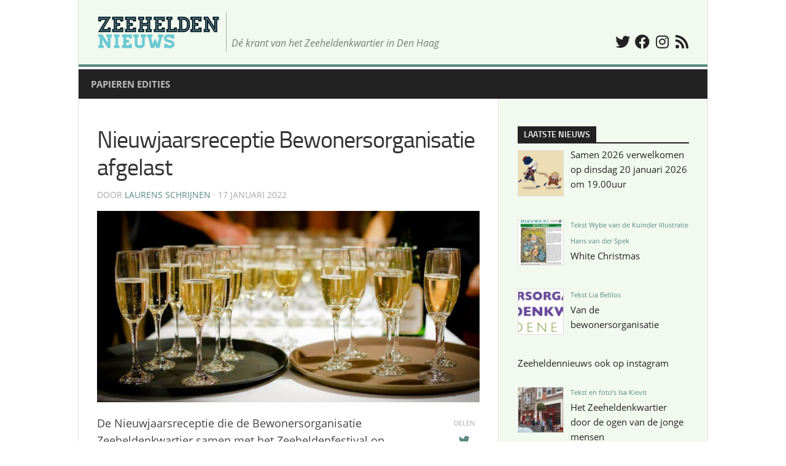

--- FILE ---
content_type: text/html; charset=UTF-8
request_url: https://www.zeeheldennieuws.nl/2022/01/nieuwjaarsreceptie-bewonersorganisatie-afgelast/
body_size: 11472
content:
<!DOCTYPE html> 
<html class="no-js" lang="nl-NL" prefix="og: http://ogp.me/ns# fb: http://ogp.me/ns/fb#">

<head><style>img.lazy{min-height:1px}</style><link rel="preload" href="https://www.zeeheldennieuws.nl/wp-content/plugins/w3-total-cache/pub/js/lazyload.min.js" as="script">
	<meta charset="UTF-8">
	<meta name="viewport" content="width=device-width, initial-scale=1.0">
	<link rel="profile" href="https://gmpg.org/xfn/11">
		<link rel="pingback" href="https://www.zeeheldennieuws.nl/xmlrpc.php">
		
	<title>Nieuwjaarsreceptie Bewonersorganisatie afgelast &#8211; Zeeheldennieuws</title>
<meta name='robots' content='max-image-preview:large' />
<script>document.documentElement.className = document.documentElement.className.replace("no-js","js");</script>
<link rel='dns-prefetch' href='//www.googletagmanager.com' />
<link rel="alternate" type="application/rss+xml" title="Zeeheldennieuws &raquo; feed" href="https://www.zeeheldennieuws.nl/feed/" />
<link rel="alternate" type="application/rss+xml" title="Zeeheldennieuws &raquo; reactiesfeed" href="https://www.zeeheldennieuws.nl/comments/feed/" />
<link rel="alternate" type="application/rss+xml" title="Zeeheldennieuws &raquo; Nieuwjaarsreceptie Bewonersorganisatie afgelast reactiesfeed" href="https://www.zeeheldennieuws.nl/2022/01/nieuwjaarsreceptie-bewonersorganisatie-afgelast/feed/" />
<script type="text/javascript">
/* <![CDATA[ */
window._wpemojiSettings = {"baseUrl":"https:\/\/s.w.org\/images\/core\/emoji\/14.0.0\/72x72\/","ext":".png","svgUrl":"https:\/\/s.w.org\/images\/core\/emoji\/14.0.0\/svg\/","svgExt":".svg","source":{"concatemoji":"https:\/\/www.zeeheldennieuws.nl\/wp-includes\/js\/wp-emoji-release.min.js?ver=6.4.7"}};
/*! This file is auto-generated */
!function(i,n){var o,s,e;function c(e){try{var t={supportTests:e,timestamp:(new Date).valueOf()};sessionStorage.setItem(o,JSON.stringify(t))}catch(e){}}function p(e,t,n){e.clearRect(0,0,e.canvas.width,e.canvas.height),e.fillText(t,0,0);var t=new Uint32Array(e.getImageData(0,0,e.canvas.width,e.canvas.height).data),r=(e.clearRect(0,0,e.canvas.width,e.canvas.height),e.fillText(n,0,0),new Uint32Array(e.getImageData(0,0,e.canvas.width,e.canvas.height).data));return t.every(function(e,t){return e===r[t]})}function u(e,t,n){switch(t){case"flag":return n(e,"\ud83c\udff3\ufe0f\u200d\u26a7\ufe0f","\ud83c\udff3\ufe0f\u200b\u26a7\ufe0f")?!1:!n(e,"\ud83c\uddfa\ud83c\uddf3","\ud83c\uddfa\u200b\ud83c\uddf3")&&!n(e,"\ud83c\udff4\udb40\udc67\udb40\udc62\udb40\udc65\udb40\udc6e\udb40\udc67\udb40\udc7f","\ud83c\udff4\u200b\udb40\udc67\u200b\udb40\udc62\u200b\udb40\udc65\u200b\udb40\udc6e\u200b\udb40\udc67\u200b\udb40\udc7f");case"emoji":return!n(e,"\ud83e\udef1\ud83c\udffb\u200d\ud83e\udef2\ud83c\udfff","\ud83e\udef1\ud83c\udffb\u200b\ud83e\udef2\ud83c\udfff")}return!1}function f(e,t,n){var r="undefined"!=typeof WorkerGlobalScope&&self instanceof WorkerGlobalScope?new OffscreenCanvas(300,150):i.createElement("canvas"),a=r.getContext("2d",{willReadFrequently:!0}),o=(a.textBaseline="top",a.font="600 32px Arial",{});return e.forEach(function(e){o[e]=t(a,e,n)}),o}function t(e){var t=i.createElement("script");t.src=e,t.defer=!0,i.head.appendChild(t)}"undefined"!=typeof Promise&&(o="wpEmojiSettingsSupports",s=["flag","emoji"],n.supports={everything:!0,everythingExceptFlag:!0},e=new Promise(function(e){i.addEventListener("DOMContentLoaded",e,{once:!0})}),new Promise(function(t){var n=function(){try{var e=JSON.parse(sessionStorage.getItem(o));if("object"==typeof e&&"number"==typeof e.timestamp&&(new Date).valueOf()<e.timestamp+604800&&"object"==typeof e.supportTests)return e.supportTests}catch(e){}return null}();if(!n){if("undefined"!=typeof Worker&&"undefined"!=typeof OffscreenCanvas&&"undefined"!=typeof URL&&URL.createObjectURL&&"undefined"!=typeof Blob)try{var e="postMessage("+f.toString()+"("+[JSON.stringify(s),u.toString(),p.toString()].join(",")+"));",r=new Blob([e],{type:"text/javascript"}),a=new Worker(URL.createObjectURL(r),{name:"wpTestEmojiSupports"});return void(a.onmessage=function(e){c(n=e.data),a.terminate(),t(n)})}catch(e){}c(n=f(s,u,p))}t(n)}).then(function(e){for(var t in e)n.supports[t]=e[t],n.supports.everything=n.supports.everything&&n.supports[t],"flag"!==t&&(n.supports.everythingExceptFlag=n.supports.everythingExceptFlag&&n.supports[t]);n.supports.everythingExceptFlag=n.supports.everythingExceptFlag&&!n.supports.flag,n.DOMReady=!1,n.readyCallback=function(){n.DOMReady=!0}}).then(function(){return e}).then(function(){var e;n.supports.everything||(n.readyCallback(),(e=n.source||{}).concatemoji?t(e.concatemoji):e.wpemoji&&e.twemoji&&(t(e.twemoji),t(e.wpemoji)))}))}((window,document),window._wpemojiSettings);
/* ]]> */
</script>
<style id='wp-emoji-styles-inline-css' type='text/css'>

	img.wp-smiley, img.emoji {
		display: inline !important;
		border: none !important;
		box-shadow: none !important;
		height: 1em !important;
		width: 1em !important;
		margin: 0 0.07em !important;
		vertical-align: -0.1em !important;
		background: none !important;
		padding: 0 !important;
	}
</style>
<link rel='stylesheet' id='wp-block-library-css' href='https://www.zeeheldennieuws.nl/wp-includes/css/dist/block-library/style.min.css?ver=6.4.7' type='text/css' media='all' />
<style id='classic-theme-styles-inline-css' type='text/css'>
/*! This file is auto-generated */
.wp-block-button__link{color:#fff;background-color:#32373c;border-radius:9999px;box-shadow:none;text-decoration:none;padding:calc(.667em + 2px) calc(1.333em + 2px);font-size:1.125em}.wp-block-file__button{background:#32373c;color:#fff;text-decoration:none}
</style>
<style id='global-styles-inline-css' type='text/css'>
body{--wp--preset--color--black: #000000;--wp--preset--color--cyan-bluish-gray: #abb8c3;--wp--preset--color--white: #ffffff;--wp--preset--color--pale-pink: #f78da7;--wp--preset--color--vivid-red: #cf2e2e;--wp--preset--color--luminous-vivid-orange: #ff6900;--wp--preset--color--luminous-vivid-amber: #fcb900;--wp--preset--color--light-green-cyan: #7bdcb5;--wp--preset--color--vivid-green-cyan: #00d084;--wp--preset--color--pale-cyan-blue: #8ed1fc;--wp--preset--color--vivid-cyan-blue: #0693e3;--wp--preset--color--vivid-purple: #9b51e0;--wp--preset--gradient--vivid-cyan-blue-to-vivid-purple: linear-gradient(135deg,rgba(6,147,227,1) 0%,rgb(155,81,224) 100%);--wp--preset--gradient--light-green-cyan-to-vivid-green-cyan: linear-gradient(135deg,rgb(122,220,180) 0%,rgb(0,208,130) 100%);--wp--preset--gradient--luminous-vivid-amber-to-luminous-vivid-orange: linear-gradient(135deg,rgba(252,185,0,1) 0%,rgba(255,105,0,1) 100%);--wp--preset--gradient--luminous-vivid-orange-to-vivid-red: linear-gradient(135deg,rgba(255,105,0,1) 0%,rgb(207,46,46) 100%);--wp--preset--gradient--very-light-gray-to-cyan-bluish-gray: linear-gradient(135deg,rgb(238,238,238) 0%,rgb(169,184,195) 100%);--wp--preset--gradient--cool-to-warm-spectrum: linear-gradient(135deg,rgb(74,234,220) 0%,rgb(151,120,209) 20%,rgb(207,42,186) 40%,rgb(238,44,130) 60%,rgb(251,105,98) 80%,rgb(254,248,76) 100%);--wp--preset--gradient--blush-light-purple: linear-gradient(135deg,rgb(255,206,236) 0%,rgb(152,150,240) 100%);--wp--preset--gradient--blush-bordeaux: linear-gradient(135deg,rgb(254,205,165) 0%,rgb(254,45,45) 50%,rgb(107,0,62) 100%);--wp--preset--gradient--luminous-dusk: linear-gradient(135deg,rgb(255,203,112) 0%,rgb(199,81,192) 50%,rgb(65,88,208) 100%);--wp--preset--gradient--pale-ocean: linear-gradient(135deg,rgb(255,245,203) 0%,rgb(182,227,212) 50%,rgb(51,167,181) 100%);--wp--preset--gradient--electric-grass: linear-gradient(135deg,rgb(202,248,128) 0%,rgb(113,206,126) 100%);--wp--preset--gradient--midnight: linear-gradient(135deg,rgb(2,3,129) 0%,rgb(40,116,252) 100%);--wp--preset--font-size--small: 13px;--wp--preset--font-size--medium: 20px;--wp--preset--font-size--large: 36px;--wp--preset--font-size--x-large: 42px;--wp--preset--spacing--20: 0.44rem;--wp--preset--spacing--30: 0.67rem;--wp--preset--spacing--40: 1rem;--wp--preset--spacing--50: 1.5rem;--wp--preset--spacing--60: 2.25rem;--wp--preset--spacing--70: 3.38rem;--wp--preset--spacing--80: 5.06rem;--wp--preset--shadow--natural: 6px 6px 9px rgba(0, 0, 0, 0.2);--wp--preset--shadow--deep: 12px 12px 50px rgba(0, 0, 0, 0.4);--wp--preset--shadow--sharp: 6px 6px 0px rgba(0, 0, 0, 0.2);--wp--preset--shadow--outlined: 6px 6px 0px -3px rgba(255, 255, 255, 1), 6px 6px rgba(0, 0, 0, 1);--wp--preset--shadow--crisp: 6px 6px 0px rgba(0, 0, 0, 1);}:where(.is-layout-flex){gap: 0.5em;}:where(.is-layout-grid){gap: 0.5em;}body .is-layout-flow > .alignleft{float: left;margin-inline-start: 0;margin-inline-end: 2em;}body .is-layout-flow > .alignright{float: right;margin-inline-start: 2em;margin-inline-end: 0;}body .is-layout-flow > .aligncenter{margin-left: auto !important;margin-right: auto !important;}body .is-layout-constrained > .alignleft{float: left;margin-inline-start: 0;margin-inline-end: 2em;}body .is-layout-constrained > .alignright{float: right;margin-inline-start: 2em;margin-inline-end: 0;}body .is-layout-constrained > .aligncenter{margin-left: auto !important;margin-right: auto !important;}body .is-layout-constrained > :where(:not(.alignleft):not(.alignright):not(.alignfull)){max-width: var(--wp--style--global--content-size);margin-left: auto !important;margin-right: auto !important;}body .is-layout-constrained > .alignwide{max-width: var(--wp--style--global--wide-size);}body .is-layout-flex{display: flex;}body .is-layout-flex{flex-wrap: wrap;align-items: center;}body .is-layout-flex > *{margin: 0;}body .is-layout-grid{display: grid;}body .is-layout-grid > *{margin: 0;}:where(.wp-block-columns.is-layout-flex){gap: 2em;}:where(.wp-block-columns.is-layout-grid){gap: 2em;}:where(.wp-block-post-template.is-layout-flex){gap: 1.25em;}:where(.wp-block-post-template.is-layout-grid){gap: 1.25em;}.has-black-color{color: var(--wp--preset--color--black) !important;}.has-cyan-bluish-gray-color{color: var(--wp--preset--color--cyan-bluish-gray) !important;}.has-white-color{color: var(--wp--preset--color--white) !important;}.has-pale-pink-color{color: var(--wp--preset--color--pale-pink) !important;}.has-vivid-red-color{color: var(--wp--preset--color--vivid-red) !important;}.has-luminous-vivid-orange-color{color: var(--wp--preset--color--luminous-vivid-orange) !important;}.has-luminous-vivid-amber-color{color: var(--wp--preset--color--luminous-vivid-amber) !important;}.has-light-green-cyan-color{color: var(--wp--preset--color--light-green-cyan) !important;}.has-vivid-green-cyan-color{color: var(--wp--preset--color--vivid-green-cyan) !important;}.has-pale-cyan-blue-color{color: var(--wp--preset--color--pale-cyan-blue) !important;}.has-vivid-cyan-blue-color{color: var(--wp--preset--color--vivid-cyan-blue) !important;}.has-vivid-purple-color{color: var(--wp--preset--color--vivid-purple) !important;}.has-black-background-color{background-color: var(--wp--preset--color--black) !important;}.has-cyan-bluish-gray-background-color{background-color: var(--wp--preset--color--cyan-bluish-gray) !important;}.has-white-background-color{background-color: var(--wp--preset--color--white) !important;}.has-pale-pink-background-color{background-color: var(--wp--preset--color--pale-pink) !important;}.has-vivid-red-background-color{background-color: var(--wp--preset--color--vivid-red) !important;}.has-luminous-vivid-orange-background-color{background-color: var(--wp--preset--color--luminous-vivid-orange) !important;}.has-luminous-vivid-amber-background-color{background-color: var(--wp--preset--color--luminous-vivid-amber) !important;}.has-light-green-cyan-background-color{background-color: var(--wp--preset--color--light-green-cyan) !important;}.has-vivid-green-cyan-background-color{background-color: var(--wp--preset--color--vivid-green-cyan) !important;}.has-pale-cyan-blue-background-color{background-color: var(--wp--preset--color--pale-cyan-blue) !important;}.has-vivid-cyan-blue-background-color{background-color: var(--wp--preset--color--vivid-cyan-blue) !important;}.has-vivid-purple-background-color{background-color: var(--wp--preset--color--vivid-purple) !important;}.has-black-border-color{border-color: var(--wp--preset--color--black) !important;}.has-cyan-bluish-gray-border-color{border-color: var(--wp--preset--color--cyan-bluish-gray) !important;}.has-white-border-color{border-color: var(--wp--preset--color--white) !important;}.has-pale-pink-border-color{border-color: var(--wp--preset--color--pale-pink) !important;}.has-vivid-red-border-color{border-color: var(--wp--preset--color--vivid-red) !important;}.has-luminous-vivid-orange-border-color{border-color: var(--wp--preset--color--luminous-vivid-orange) !important;}.has-luminous-vivid-amber-border-color{border-color: var(--wp--preset--color--luminous-vivid-amber) !important;}.has-light-green-cyan-border-color{border-color: var(--wp--preset--color--light-green-cyan) !important;}.has-vivid-green-cyan-border-color{border-color: var(--wp--preset--color--vivid-green-cyan) !important;}.has-pale-cyan-blue-border-color{border-color: var(--wp--preset--color--pale-cyan-blue) !important;}.has-vivid-cyan-blue-border-color{border-color: var(--wp--preset--color--vivid-cyan-blue) !important;}.has-vivid-purple-border-color{border-color: var(--wp--preset--color--vivid-purple) !important;}.has-vivid-cyan-blue-to-vivid-purple-gradient-background{background: var(--wp--preset--gradient--vivid-cyan-blue-to-vivid-purple) !important;}.has-light-green-cyan-to-vivid-green-cyan-gradient-background{background: var(--wp--preset--gradient--light-green-cyan-to-vivid-green-cyan) !important;}.has-luminous-vivid-amber-to-luminous-vivid-orange-gradient-background{background: var(--wp--preset--gradient--luminous-vivid-amber-to-luminous-vivid-orange) !important;}.has-luminous-vivid-orange-to-vivid-red-gradient-background{background: var(--wp--preset--gradient--luminous-vivid-orange-to-vivid-red) !important;}.has-very-light-gray-to-cyan-bluish-gray-gradient-background{background: var(--wp--preset--gradient--very-light-gray-to-cyan-bluish-gray) !important;}.has-cool-to-warm-spectrum-gradient-background{background: var(--wp--preset--gradient--cool-to-warm-spectrum) !important;}.has-blush-light-purple-gradient-background{background: var(--wp--preset--gradient--blush-light-purple) !important;}.has-blush-bordeaux-gradient-background{background: var(--wp--preset--gradient--blush-bordeaux) !important;}.has-luminous-dusk-gradient-background{background: var(--wp--preset--gradient--luminous-dusk) !important;}.has-pale-ocean-gradient-background{background: var(--wp--preset--gradient--pale-ocean) !important;}.has-electric-grass-gradient-background{background: var(--wp--preset--gradient--electric-grass) !important;}.has-midnight-gradient-background{background: var(--wp--preset--gradient--midnight) !important;}.has-small-font-size{font-size: var(--wp--preset--font-size--small) !important;}.has-medium-font-size{font-size: var(--wp--preset--font-size--medium) !important;}.has-large-font-size{font-size: var(--wp--preset--font-size--large) !important;}.has-x-large-font-size{font-size: var(--wp--preset--font-size--x-large) !important;}
.wp-block-navigation a:where(:not(.wp-element-button)){color: inherit;}
:where(.wp-block-post-template.is-layout-flex){gap: 1.25em;}:where(.wp-block-post-template.is-layout-grid){gap: 1.25em;}
:where(.wp-block-columns.is-layout-flex){gap: 2em;}:where(.wp-block-columns.is-layout-grid){gap: 2em;}
.wp-block-pullquote{font-size: 1.5em;line-height: 1.6;}
</style>
<link rel='stylesheet' id='email-subscribers-css' href='https://www.zeeheldennieuws.nl/wp-content/plugins/email-subscribers/lite/public/css/email-subscribers-public.css?ver=5.5.3' type='text/css' media='all' />
<link rel='stylesheet' id='kontrast-font-awesome-css' href='https://www.zeeheldennieuws.nl/wp-content/themes/kontrast/fonts/all.min.css?ver=6.4.7' type='text/css' media='all' />
<link rel='stylesheet' id='recent-posts-widget-with-thumbnails-public-style-css' href='https://www.zeeheldennieuws.nl/wp-content/plugins/recent-posts-widget-with-thumbnails/public.css?ver=7.1.1' type='text/css' media='all' />
<link rel='stylesheet' id='parent-style-css' href='https://www.zeeheldennieuws.nl/wp-content/themes/kontrast/style.css?ver=6.4.7' type='text/css' media='all' />
<link rel='stylesheet' id='child-style-css' href='https://www.zeeheldennieuws.nl/wp-content/themes/kontrast-child/style.css?ver=0.8.4' type='text/css' media='all' />
<link rel='stylesheet' id='child-responsive-style-css' href='https://www.zeeheldennieuws.nl/wp-content/themes/kontrast-child/responsive.css?ver=0.8.4' type='text/css' media='all' />
<script type="text/javascript" src="https://www.zeeheldennieuws.nl/wp-includes/js/jquery/jquery.min.js?ver=3.7.1" id="jquery-core-js"></script>
<script type="text/javascript" src="https://www.zeeheldennieuws.nl/wp-includes/js/jquery/jquery-migrate.min.js?ver=3.4.1" id="jquery-migrate-js"></script>
<script type="text/javascript" src="https://www.zeeheldennieuws.nl/wp-content/themes/kontrast/js/jquery.flexslider.min.js?ver=6.4.7" id="kontrast-flexslider-js"></script>

<!-- Google tag (gtag.js) snippet toegevoegd door Site Kit -->
<!-- Google Analytics snippet toegevoegd door Site Kit -->
<script type="text/javascript" src="https://www.googletagmanager.com/gtag/js?id=GT-WVR459Z" id="google_gtagjs-js" async></script>
<script type="text/javascript" id="google_gtagjs-js-after">
/* <![CDATA[ */
window.dataLayer = window.dataLayer || [];function gtag(){dataLayer.push(arguments);}
gtag("set","linker",{"domains":["www.zeeheldennieuws.nl"]});
gtag("js", new Date());
gtag("set", "developer_id.dZTNiMT", true);
gtag("config", "GT-WVR459Z");
/* ]]> */
</script>
<link rel="https://api.w.org/" href="https://www.zeeheldennieuws.nl/wp-json/" /><link rel="alternate" type="application/json" href="https://www.zeeheldennieuws.nl/wp-json/wp/v2/posts/281644" /><link rel="EditURI" type="application/rsd+xml" title="RSD" href="https://www.zeeheldennieuws.nl/xmlrpc.php?rsd" />
<meta name="generator" content="WordPress 6.4.7" />
<link rel="canonical" href="https://www.zeeheldennieuws.nl/2022/01/nieuwjaarsreceptie-bewonersorganisatie-afgelast/" />
<link rel='shortlink' href='https://www.zeeheldennieuws.nl/?p=281644' />
<link rel="alternate" type="application/json+oembed" href="https://www.zeeheldennieuws.nl/wp-json/oembed/1.0/embed?url=https%3A%2F%2Fwww.zeeheldennieuws.nl%2F2022%2F01%2Fnieuwjaarsreceptie-bewonersorganisatie-afgelast%2F" />
<link rel="alternate" type="text/xml+oembed" href="https://www.zeeheldennieuws.nl/wp-json/oembed/1.0/embed?url=https%3A%2F%2Fwww.zeeheldennieuws.nl%2F2022%2F01%2Fnieuwjaarsreceptie-bewonersorganisatie-afgelast%2F&#038;format=xml" />
<meta name="generator" content="Site Kit by Google 1.170.0" />      <meta name="onesignal" content="wordpress-plugin"/>
            <script>

      window.OneSignal = window.OneSignal || [];

      OneSignal.push( function() {
        OneSignal.SERVICE_WORKER_UPDATER_PATH = "OneSignalSDKUpdaterWorker.js.php";
                      OneSignal.SERVICE_WORKER_PATH = "OneSignalSDKWorker.js.php";
                      OneSignal.SERVICE_WORKER_PARAM = { scope: "/" };
        OneSignal.setDefaultNotificationUrl("https://www.zeeheldennieuws.nl");
        var oneSignal_options = {};
        window._oneSignalInitOptions = oneSignal_options;

        oneSignal_options['wordpress'] = true;
oneSignal_options['appId'] = '6cfa87a6-f71f-4528-b86a-be8361cb4bfe';
oneSignal_options['allowLocalhostAsSecureOrigin'] = true;
oneSignal_options['welcomeNotification'] = { };
oneSignal_options['welcomeNotification']['disable'] = true;
oneSignal_options['path'] = "https://www.zeeheldennieuws.nl/wp-content/plugins/onesignal-free-web-push-notifications/sdk_files/";
oneSignal_options['promptOptions'] = { };
oneSignal_options['promptOptions']['actionMessage'] = "Wilt u voortaan een melding krijgen als er een nieuw artikel is gepubliceerd?";
oneSignal_options['promptOptions']['exampleNotificationTitleDesktop'] = "Dit is een voorbeeld van een melding.";
oneSignal_options['promptOptions']['exampleNotificationMessageDesktop'] = "Meldingen zullen op uw scherm worden weergegeven.";
oneSignal_options['promptOptions']['exampleNotificationTitleMobile'] = "Dit is een voorbeeld van een melding.";
oneSignal_options['promptOptions']['exampleNotificationMessageMobile'] = "Meldingen zullen op uw scherm worden weergegeven.";
oneSignal_options['promptOptions']['acceptButtonText'] = "OK";
oneSignal_options['promptOptions']['cancelButtonText'] = "Annuleren";
oneSignal_options['promptOptions']['siteName'] = "https://www.zeeheldennieuws.nl";
oneSignal_options['promptOptions']['autoAcceptTitle'] = "Klik op toestaan";
                OneSignal.init(window._oneSignalInitOptions);
                OneSignal.showSlidedownPrompt();      });

      function documentInitOneSignal() {
        var oneSignal_elements = document.getElementsByClassName("OneSignal-prompt");

        var oneSignalLinkClickHandler = function(event) { OneSignal.push(['registerForPushNotifications']); event.preventDefault(); };        for(var i = 0; i < oneSignal_elements.length; i++)
          oneSignal_elements[i].addEventListener('click', oneSignalLinkClickHandler, false);
      }

      if (document.readyState === 'complete') {
           documentInitOneSignal();
      }
      else {
           window.addEventListener("load", function(event){
               documentInitOneSignal();
          });
      }
    </script>
<link rel="icon" href="https://www.zeeheldennieuws.nl/wp-content/uploads/2018/12/favicon_zhnws_transaparant-150x150.png" sizes="32x32" />
<link rel="icon" href="https://www.zeeheldennieuws.nl/wp-content/uploads/2018/12/favicon_zhnws_transaparant-300x300.png" sizes="192x192" />
<link rel="apple-touch-icon" href="https://www.zeeheldennieuws.nl/wp-content/uploads/2018/12/favicon_zhnws_transaparant-300x300.png" />
<meta name="msapplication-TileImage" content="https://www.zeeheldennieuws.nl/wp-content/uploads/2018/12/favicon_zhnws_transaparant-300x300.png" />
<style id="kirki-inline-styles"></style>
<!-- START - Open Graph and Twitter Card Tags 3.2.0 -->
 <!-- Facebook Open Graph -->
  <meta property="og:locale" content="nl_NL"/>
  <meta property="og:site_name" content="Zeeheldennieuws"/>
  <meta property="og:title" content="Nieuwjaarsreceptie Bewonersorganisatie afgelast"/>
  <meta property="og:url" content="https://www.zeeheldennieuws.nl/2022/01/nieuwjaarsreceptie-bewonersorganisatie-afgelast/"/>
  <meta property="og:type" content="article"/>
  <meta property="og:description" content="De Nieuwjaarsreceptie die de Bewonersorganisatie Zeeheldenkwartier samen met het Zeeheldenfestival op dinsdag 18 januari zou houden is afgelast vanwege de coronamaatregelen."/>
  <meta property="og:image" content="https://www.zeeheldennieuws.nl/wp-content/uploads/2022/01/champagne.jpg"/>
  <meta property="og:image:url" content="https://www.zeeheldennieuws.nl/wp-content/uploads/2022/01/champagne.jpg"/>
  <meta property="og:image:secure_url" content="https://www.zeeheldennieuws.nl/wp-content/uploads/2022/01/champagne.jpg"/>
  <meta property="article:published_time" content="2022-01-17T09:21:40+01:00"/>
  <meta property="article:modified_time" content="2022-01-17T14:04:18+01:00" />
  <meta property="og:updated_time" content="2022-01-17T14:04:18+01:00" />
  <meta property="article:section" content="Nieuws"/>
  <meta property="article:publisher" content="https://nl-nl.facebook.com/zeeheldennieuws"/>
 <!-- Google+ / Schema.org -->
  <meta itemprop="name" content="Nieuwjaarsreceptie Bewonersorganisatie afgelast"/>
  <meta itemprop="headline" content="Nieuwjaarsreceptie Bewonersorganisatie afgelast"/>
  <meta itemprop="description" content="De Nieuwjaarsreceptie die de Bewonersorganisatie Zeeheldenkwartier samen met het Zeeheldenfestival op dinsdag 18 januari zou houden is afgelast vanwege de coronamaatregelen."/>
  <meta itemprop="image" content="https://www.zeeheldennieuws.nl/wp-content/uploads/2022/01/champagne.jpg"/>
  <meta itemprop="datePublished" content="2022-01-17"/>
  <meta itemprop="dateModified" content="2022-01-17T14:04:18+01:00" />
  <meta itemprop="author" content="Laurens Schrijnen"/>
  <!--<meta itemprop="publisher" content="Zeeheldennieuws"/>--> <!-- To solve: The attribute publisher.itemtype has an invalid value -->
 <!-- Twitter Cards -->
  <meta name="twitter:title" content="Nieuwjaarsreceptie Bewonersorganisatie afgelast"/>
  <meta name="twitter:url" content="https://www.zeeheldennieuws.nl/2022/01/nieuwjaarsreceptie-bewonersorganisatie-afgelast/"/>
  <meta name="twitter:description" content="De Nieuwjaarsreceptie die de Bewonersorganisatie Zeeheldenkwartier samen met het Zeeheldenfestival op dinsdag 18 januari zou houden is afgelast vanwege de coronamaatregelen."/>
  <meta name="twitter:image" content="https://www.zeeheldennieuws.nl/wp-content/uploads/2022/01/champagne.jpg"/>
  <meta name="twitter:card" content="summary_large_image"/>
  <meta name="twitter:site" content="@zeeheldennieuws"/>
 <!-- SEO -->
 <!-- Misc. tags -->
 <!-- is_singular -->
<!-- END - Open Graph and Twitter Card Tags 3.2.0 -->
	
</head>

<body class="post-template-default single single-post postid-281644 single-format-standard col-2cl boxed light-sidebar mobile-menu mobile-sidebar-hide-s2">


<a class="skip-link screen-reader-text" href="#page">Doorgaan naar inhoud</a>

<div id="wrapper">

	<header id="header">
		
					<div id="wrap-nav-mobile" class="wrap-nav">
						<nav id="nav-mobile-nav" class="main-navigation nav-menu">
			<button class="menu-toggle" aria-controls="primary-menu" aria-expanded="false">
				<span class="screen-reader-text">Menu uitvouwen</span><div class="menu-toggle-icon"><span></span><span></span><span></span></div>			</button>
			<div class="menu-bekijk-de-papieren-edities-container"><ul id="nav-mobile" class="menu"><li id="menu-item-282492" class="menu-item menu-item-type-post_type menu-item-object-page menu-item-282492"><span class="menu-item-wrapper"><a href="https://www.zeeheldennieuws.nl/papieren-edities-zeeheldennieuws/">Papieren edities</a></span></li>
</ul></div>		</nav>
						
							</div>
				
				
				
		<div class="container-inner group">
			
						

										<div class="site-header">
					<a href="https://www.zeeheldennieuws.nl/" rel="home">
						<img class="site-image lazy" src="data:image/svg+xml,%3Csvg%20xmlns='http://www.w3.org/2000/svg'%20viewBox='0%200%201%201'%3E%3C/svg%3E" data-src="https://www.zeeheldennieuws.nl/wp-content/uploads/2019/09/zeeheldennieuws.png" alt="Zeeheldennieuws">
					</a>

                                        <p class="site-title"><a href="https://www.zeeheldennieuws.nl/" rel="home">Zeeheldennieuws</a></p>
											<p class="site-description">Dé krant van het Zeeheldenkwartier in Den Haag</p>
																<ul class="social-links"><li><a rel="nofollow" class="social-tooltip" title="Twitter" href="https://twitter.com/zeeheldennieuws" target="_blank"><i class="fab fa-twitter" ></i></a></li><li><a rel="nofollow" class="social-tooltip" title="Facebook" href="https://nl-nl.facebook.com/zeeheldennieuws" target="_blank"><i class="fab fa-facebook" ></i></a></li><li><a rel="nofollow" class="social-tooltip" title="Instagram" href="https://www.instagram.com/zeeheldennieuws/" target="_blank"><i class="fab fa-instagram" ></i></a></li><li><a rel="nofollow" class="social-tooltip" title="RSS Feed" href="https://www.zeeheldennieuws.nl/feed/" ><i class="fab fas fa-rss" ></i></a></li></ul>					

				</div>
			


            



			
							<div id="wrap-nav-header" class="wrap-nav">
							<nav id="nav-header-nav" class="main-navigation nav-menu">
			<button class="menu-toggle" aria-controls="primary-menu" aria-expanded="false">
				<span class="screen-reader-text">Menu uitvouwen</span><div class="menu-toggle-icon"><span></span><span></span><span></span></div>			</button>
			<div class="menu-bekijk-de-papieren-edities-container"><ul id="nav-header" class="menu"><li class="menu-item menu-item-type-post_type menu-item-object-page menu-item-282492"><span class="menu-item-wrapper"><a href="https://www.zeeheldennieuws.nl/papieren-edities-zeeheldennieuws/">Papieren edities</a></span></li>
</ul></div>		</nav>
						</div>
						
						
		</div><!--/.container-->
		
	</header><!--/#header-->
	
	<div class="container" id="page">
		<div class="container-inner">			
			<div class="main">
				<div class="main-inner group">
<div class="content">

	<div class="page-title pad group">

			<ul class="meta-single group">
			<li class="category"><a href="https://www.zeeheldennieuws.nl/category/nieuws/" rel="category tag">Nieuws</a></li>
						<li class="comments"><a href="https://www.zeeheldennieuws.nl/2022/01/nieuwjaarsreceptie-bewonersorganisatie-afgelast/#respond"><i class="fas fa-comments"></i>0</a></li>
					</ul>
		
	
</div><!--/.page-title-->
	<div class="pad group">

					<article class="post-281644 post type-post status-publish format-standard has-post-thumbnail hentry category-nieuws">
				<div class="post-inner group">

					<h1 class="post-title">Nieuwjaarsreceptie Bewonersorganisatie afgelast</h1>
					<p class="post-byline">door <a href="https://www.zeeheldennieuws.nl/author/laurens/" title="Berichten van Laurens Schrijnen" rel="author">Laurens Schrijnen</a> &middot; 17 januari 2022</p>

												<div class="post-format">
							<img width="720" height="360" src="https://www.zeeheldennieuws.nl/wp-content/uploads/2022/01/champagne-720x360.jpg" class="attachment-kontrast-large size-kontrast-large wp-post-image" alt="" decoding="async" fetchpriority="high" srcset="https://www.zeeheldennieuws.nl/wp-content/uploads/2022/01/champagne-720x360.jpg 720w, https://www.zeeheldennieuws.nl/wp-content/uploads/2022/01/champagne-320x160.jpg 320w, https://www.zeeheldennieuws.nl/wp-content/uploads/2022/01/champagne-520x260.jpg 520w, https://www.zeeheldennieuws.nl/wp-content/uploads/2022/01/champagne.jpg 1000w" sizes="(max-width: 720px) 100vw, 720px" loading="eager" />
							</div>
						
					<div class="clear"></div>

					<div class="entry share">
						<div class="entry-inner">
							
<p>De Nieuwjaarsreceptie die de Bewonersorganisatie Zeeheldenkwartier samen met het Zeeheldenfestival op dinsdag 18 januari zou houden is afgelast vanwege de coronamaatregelen.</p>
													</div>
						


	<div class="sharrre-container group">
		<span>Delen</span>
		<div id="twitter">
			<a href="https://twitter.com/intent/tweet?url=https%3A%2F%2Fwww.zeeheldennieuws.nl%2F2022%2F01%2Fnieuwjaarsreceptie-bewonersorganisatie-afgelast%2F&amp;text=Nieuwjaarsreceptie%20Bewonersorganisatie%20afgelast%20%0A%20%0A%20%7C%20via%20%40Zeeheldennieuws%20-%0A" rel="nofollow" target="_blank" title="deel dit artikel via twitter">
				<i class="fab fa-twitter"></i>
			</a>
		</div>
		<div id="facebook">
			<a href="https://www.facebook.com/sharer/sharer.php?u=https%3A%2F%2Fwww.zeeheldennieuws.nl%2F2022%2F01%2Fnieuwjaarsreceptie-bewonersorganisatie-afgelast%2F" rel="nofollow" target="_blank" title="deel dit artikel via facebook">
				<i class="fab fa-facebook"></i>
			</a>
		</div>
		<div id="linkedin">
			<a href="https://www.linkedin.com/shareArticle?mini=true&amp;url=https%3A%2F%2Fwww.zeeheldennieuws.nl%2F2022%2F01%2Fnieuwjaarsreceptie-bewonersorganisatie-afgelast%2F&amp;title=Nieuwjaarsreceptie%20Bewonersorganisatie%20afgelast&amp;summary=Nieuwjaarsreceptie%20Bewonersorganisatie%20afgelastvia%20%40Zeeheldennieuws%20-%0A&amp;source=Zeeheldennieuws" rel=\"nofollow\" target=\"_blank\" title="deel dit artikel via linkedin">
				<i class="fab fa-linkedin"></i>
			</a>
		</div>
		<div id="email">
			<a href="mailto:?subject=Nieuwjaarsreceptie%20Bewonersorganisatie%20afgelast%20%7C%20Zeeheldennieuws&amp;body=Nieuwjaarsreceptie%20Bewonersorganisatie%20afgelast%20%0A%0A%7C%20Zeeheldennieuws%20%0Ahttps%3A%2F%2Fwww.zeeheldennieuws.nl%2F2022%2F01%2Fnieuwjaarsreceptie-bewonersorganisatie-afgelast%2F%0A%0A&amp;text=Nieuwjaarsreceptie%20Bewonersorganisatie%20afgelast" rel="nofollow" target="_blank" title="deel dit artikel via e-mail">
				<i class="fas fa-envelope"></i>
			</a>
		</div>
	</div><!--/.sharrre-container-->


						<div class="clear"></div>
					</div><!--/.entry-->

				</div><!--/.post-inner-->
			</article><!--/.post-->
		
		<div class="clear"></div>

		
		
		
<div id="comments" class="themeform">
	
	
					<!-- comments open, no comments -->
			
		
		<div id="respond" class="comment-respond">
		<h3 id="reply-title" class="comment-reply-title">Geef een reactie</h3><form action="https://www.zeeheldennieuws.nl/wp-comments-post.php" method="post" id="commentform" class="comment-form"><p class="comment-notes"><span id="email-notes">Het e-mailadres wordt niet gepubliceerd.</span> <span class="required-field-message">Vereiste velden zijn gemarkeerd met <span class="required">*</span></span></p><p class="comment-form-comment"><label for="comment">Reactie <span class="required">*</span></label> <textarea id="comment" name="comment" cols="45" rows="8" maxlength="65525" required="required"></textarea></p><p class="comment-form-author"><label for="author">Naam <span class="required">*</span></label> <input id="author" name="author" type="text" value="" size="30" maxlength="245" autocomplete="name" required="required" /></p>
<p class="comment-form-email"><label for="email">E-mail <span class="required">*</span></label> <input id="email" name="email" type="text" value="" size="30" maxlength="100" aria-describedby="email-notes" autocomplete="email" required="required" /></p>
<p class="comment-form-url"><label for="url">Site</label> <input id="url" name="url" type="text" value="" size="30" maxlength="200" autocomplete="url" /></p>
<p class="form-submit"><input name="submit" type="submit" id="submit" class="submit" value="Reactie plaatsen" /> <input type='hidden' name='comment_post_ID' value='281644' id='comment_post_ID' />
<input type='hidden' name='comment_parent' id='comment_parent' value='0' />
</p><p style="display: none;"><input type="hidden" id="akismet_comment_nonce" name="akismet_comment_nonce" value="a2a4ec0b39" /></p><p style="display: none !important;" class="akismet-fields-container" data-prefix="ak_"><label>&#916;<textarea name="ak_hp_textarea" cols="45" rows="8" maxlength="100"></textarea></label><input type="hidden" id="ak_js_1" name="ak_js" value="14"/><script>document.getElementById( "ak_js_1" ).setAttribute( "value", ( new Date() ).getTime() );</script></p></form>	</div><!-- #respond -->
	
</div><!--/#comments-->
			<ul class="post-nav group">
		<li class="next"><a href="https://www.zeeheldennieuws.nl/2022/01/niet-meer-de-stad-uit-via-utrechtse-baan/" rel="next"><i class="fas fa-chevron-right"></i><strong>Volgende bericht</strong> <span>Niet meer de stad uit via Utrechtse Baan</span></a></li>
		<li class="previous"><a href="https://www.zeeheldennieuws.nl/2021/11/sinterklaas-is-weer-in-het-land-2/" rel="prev"><i class="fas fa-chevron-left"></i><strong>Vorig verhaal</strong> <span>Sinterklaas is weer in het land</span></a></li>
	</ul>

		
		
	</div><!--/.pad-->

</div><!--/.content-->


	<div class="sidebar s1 ">
		
		<a class="sidebar-toggle" title="Vergroot zijbalk"><i class="fa icon-sidebar-toggle"></i></a>
		
		<div class="sidebar-content">
			
						
						
			<div id="recent-posts-widget-with-thumbnails-3" class="widget recent-posts-widget-with-thumbnails">
<div id="rpwwt-recent-posts-widget-with-thumbnails-3" class="rpwwt-widget">
<h3 class="group"><span>Laatste nieuws</span></h3>
	<ul>
		<li><a href="https://www.zeeheldennieuws.nl/2026/01/samen-2026-verwelkomen-op-dinsdag-20-januari-2026-om-19-00uur/"><img width="75" height="75" src="https://www.zeeheldennieuws.nl/wp-content/uploads/2026/01/thumbnail_nieuwjaarskaart2026voorkanta5-150x150.png" class="attachment-75x75 size-75x75 wp-post-image" alt="" decoding="async" srcset="https://www.zeeheldennieuws.nl/wp-content/uploads/2026/01/thumbnail_nieuwjaarskaart2026voorkanta5-150x150.png 150w, https://www.zeeheldennieuws.nl/wp-content/uploads/2026/01/thumbnail_nieuwjaarskaart2026voorkanta5-320x320.png 320w, https://www.zeeheldennieuws.nl/wp-content/uploads/2026/01/thumbnail_nieuwjaarskaart2026voorkanta5-160x160.png 160w" sizes="(max-width: 75px) 100vw, 75px" loading="eager" /><span class="rpwwt-post-title">Samen 2026 verwelkomen op dinsdag 20 januari 2026 om 19.00uur</span></a></li>
		<li><a href="https://www.zeeheldennieuws.nl/2025/12/white-christmas/"><img width="75" height="75" src="https://www.zeeheldennieuws.nl/wp-content/uploads/2025/12/Editie-7-2025-150x150.png" class="attachment-75x75 size-75x75 wp-post-image" alt="" decoding="async" srcset="https://www.zeeheldennieuws.nl/wp-content/uploads/2025/12/Editie-7-2025-150x150.png 150w, https://www.zeeheldennieuws.nl/wp-content/uploads/2025/12/Editie-7-2025-320x320.png 320w, https://www.zeeheldennieuws.nl/wp-content/uploads/2025/12/Editie-7-2025-160x160.png 160w" sizes="(max-width: 75px) 100vw, 75px" loading="eager" /><span class="rpwwt-post-title"><span style='color:#326e64ce;font-size:70%;'>Tekst Wybe van de Kuinder Illustratie Hans van der Spek</span><br>White Christmas</span></a></li>
		<li><a href="https://www.zeeheldennieuws.nl/2025/11/van-de-bewonersorganisatie/"><img width="75" height="75" src="https://www.zeeheldennieuws.nl/wp-content/uploads/2025/11/logo-groene-eland-150x150.jpg" class="attachment-75x75 size-75x75 wp-post-image" alt="" decoding="async" srcset="https://www.zeeheldennieuws.nl/wp-content/uploads/2025/11/logo-groene-eland-150x150.jpg 150w, https://www.zeeheldennieuws.nl/wp-content/uploads/2025/11/logo-groene-eland-320x320.jpg 320w, https://www.zeeheldennieuws.nl/wp-content/uploads/2025/11/logo-groene-eland-160x160.jpg 160w" sizes="(max-width: 75px) 100vw, 75px" loading="eager" /><span class="rpwwt-post-title"><span style='color:#326e64ce;font-size:70%;'>Tekst Lia Belilos</span><br>Van de bewonersorganisatie</span></a></li>
		<li><a href="https://www.zeeheldennieuws.nl/2025/11/zeeheldennieuws-ook-op-instagram/"><span class="rpwwt-post-title">Zeeheldennieuws ook op instagram</span></a></li>
		<li><a href="https://www.zeeheldennieuws.nl/2025/11/het-zeeheldenkwartier-door-de-ogen-van-de-jonge-mensen/"><img width="75" height="75" src="https://www.zeeheldennieuws.nl/wp-content/uploads/2025/11/image1-3-150x150.jpeg" class="attachment-75x75 size-75x75 wp-post-image" alt="" decoding="async" srcset="https://www.zeeheldennieuws.nl/wp-content/uploads/2025/11/image1-3-150x150.jpeg 150w, https://www.zeeheldennieuws.nl/wp-content/uploads/2025/11/image1-3-320x320.jpeg 320w, https://www.zeeheldennieuws.nl/wp-content/uploads/2025/11/image1-3-160x160.jpeg 160w" sizes="(max-width: 75px) 100vw, 75px" loading="eager" /><span class="rpwwt-post-title"><span style='color:#326e64ce;font-size:70%;'>Tekst en foto’s Isa Kievit</span><br>Het Zeeheldenkwartier door de ogen van de jonge mensen </span></a></li>
	</ul>
</div><!-- .rpwwt-widget -->
</div><div id="recent-posts-widget-with-thumbnails-4" class="widget recent-posts-widget-with-thumbnails">
<div id="rpwwt-recent-posts-widget-with-thumbnails-4" class="rpwwt-widget">
<h3 class="group"><span>Korte berichten</span></h3>
	<ul>
		<li><a href="https://www.zeeheldennieuws.nl/2025/11/statushoudershotel-blijft-nog-zeker-een-jaar/"><img width="75" height="75" src="https://www.zeeheldennieuws.nl/wp-content/uploads/2025/11/image-4-150x150.png" class="attachment-75x75 size-75x75 wp-post-image" alt="" decoding="async" srcset="https://www.zeeheldennieuws.nl/wp-content/uploads/2025/11/image-4-150x150.png 150w, https://www.zeeheldennieuws.nl/wp-content/uploads/2025/11/image-4-320x320.png 320w, https://www.zeeheldennieuws.nl/wp-content/uploads/2025/11/image-4-160x160.png 160w" sizes="(max-width: 75px) 100vw, 75px" loading="eager" /><span class="rpwwt-post-title">Statushoudershotel blijft nog zeker een jaar</span></a><div class="rpwwt-post-date">12 november 2025</div></li>
		<li><a href="https://www.zeeheldennieuws.nl/2025/11/elles-vertelt-5/"><span class="rpwwt-post-title"><span style='color:#326e64ce;font-size:70%;'>Tekst Elles de Bruin</span><br>Elles vertelt</span></a><div class="rpwwt-post-date">12 november 2025</div></li>
		<li><a href="https://www.zeeheldennieuws.nl/2025/11/wat-stond-daar/"><img width="75" height="75" src="https://www.zeeheldennieuws.nl/wp-content/uploads/2025/11/Afbeelding3-150x150.png" class="attachment-75x75 size-75x75 wp-post-image" alt="" decoding="async" srcset="https://www.zeeheldennieuws.nl/wp-content/uploads/2025/11/Afbeelding3-150x150.png 150w, https://www.zeeheldennieuws.nl/wp-content/uploads/2025/11/Afbeelding3-320x320.png 320w, https://www.zeeheldennieuws.nl/wp-content/uploads/2025/11/Afbeelding3-160x160.png 160w, https://www.zeeheldennieuws.nl/wp-content/uploads/2025/11/Afbeelding3.png 425w" sizes="(max-width: 75px) 100vw, 75px" loading="eager" /><span class="rpwwt-post-title"><span style='color:#326e64ce;font-size:70%;'>Tekst Pieter Veenstra, foto Haags Gemeentearchief</span><br>Wat stond daar?</span></a><div class="rpwwt-post-date">12 november 2025</div></li>
		<li><a href="https://www.zeeheldennieuws.nl/2025/11/illustratie-door-jeroen-van-wijngaarden/"><img width="75" height="75" src="https://www.zeeheldennieuws.nl/wp-content/uploads/2025/11/Loladecorgiprint-150x150.png" class="attachment-75x75 size-75x75 wp-post-image" alt="" decoding="async" srcset="https://www.zeeheldennieuws.nl/wp-content/uploads/2025/11/Loladecorgiprint-150x150.png 150w, https://www.zeeheldennieuws.nl/wp-content/uploads/2025/11/Loladecorgiprint-320x320.png 320w, https://www.zeeheldennieuws.nl/wp-content/uploads/2025/11/Loladecorgiprint-160x160.png 160w" sizes="(max-width: 75px) 100vw, 75px" loading="eager" /><span class="rpwwt-post-title">Illustratie door Jeroen van Wijngaarden</span></a><div class="rpwwt-post-date">10 november 2025</div></li>
		<li><a href="https://www.zeeheldennieuws.nl/2025/11/zeeheldennieuws-ook-op-instagram/"><span class="rpwwt-post-title">Zeeheldennieuws ook op instagram</span></a><div class="rpwwt-post-date">10 november 2025</div></li>
	</ul>
</div><!-- .rpwwt-widget -->
</div><div id="text-13" class="widget widget_text"><h3 class="group"><span>E-mailservice</span></h3>			<div class="textwidget"><div class="emaillist" id="es_form_f2-n1"><form action="/2022/01/nieuwjaarsreceptie-bewonersorganisatie-afgelast/#es_form_f2-n1" method="post" class="es_subscription_form es_shortcode_form " id="es_subscription_form_69707c7c3464a" data-source="ig-es" data-form-id="2"><div class="es_caption">Meldt u aan voor onze e-mailservice. Zodra er nieuwe artikelen op zeeheldennieuws.nl verschijnen ontvangt u daarvan een melding in uw mailbox.</div><div class="es-field-wrap"><label><input class="es_required_field es_txt_email ig_es_form_field_email" type="email" name="esfpx_email" value="" placeholder="e-mailadres" required="required" /></label></div><input type="hidden" name="esfpx_lists[]" value="01e1187d1100" /><input type="hidden" name="esfpx_form_id" value="2" /><input type="hidden" name="es" value="subscribe" />
			<input type="hidden" name="esfpx_es_form_identifier" value="f2-n1" />
			<input type="hidden" name="esfpx_es_email_page" value="281644" />
			<input type="hidden" name="esfpx_es_email_page_url" value="https://www.zeeheldennieuws.nl/2022/01/nieuwjaarsreceptie-bewonersorganisatie-afgelast/" />
			<input type="hidden" name="esfpx_status" value="Unconfirmed" />
			<input type="hidden" name="esfpx_es-subscribe" id="es-subscribe-69707c7c3464a" value="9552ced9cb" />
			<label style="position:absolute;top:-99999px;left:-99999px;z-index:-99;"><input type="email" name="esfpx_es_hp_email" class="es_required_field" tabindex="-1" autocomplete="-1" value="" /></label><input type="submit" name="submit" class="es_subscription_form_submit es_submit_button es_textbox_button" id="es_subscription_form_submit_69707c7c3464a" value="Aanmelden" /><span class="es_spinner_image" id="spinner-image"><img class="lazy" decoding="async" src="data:image/svg+xml,%3Csvg%20xmlns='http://www.w3.org/2000/svg'%20viewBox='0%200%201%201'%3E%3C/svg%3E" data-src="https://www.zeeheldennieuws.nl/wp-content/plugins/email-subscribers/lite/public/images/spinner.gif" alt="Loading" /></span></form><span class="es_subscription_message " id="es_subscription_message_69707c7c3464a"></span></div>
</div>
		</div><div id="search-6" class="widget widget_search"><h3 class="group"><span>Zoeken</span></h3><form method="get" class="searchform themeform" action="https://www.zeeheldennieuws.nl/">
	<div>
		<input type="text" class="search" name="s" onblur="if(this.value=='')this.value='Om te zoeken, type en geef enter';" onfocus="if(this.value=='Om te zoeken, type en geef enter')this.value='';" value="Om te zoeken, type en geef enter" />
	</div>
</form></div>			
		</div><!--/.sidebar-content-->
		
	</div><!--/.sidebar-->

		

				</div><!--/.main-inner-->
			</div><!--/.main-->
		</div><!--/.container-inner-->
	</div><!--/.container-->

	<footer id="footer">

		
		
		
					<div id="wrap-nav-footer" class="wrap-nav">
				<div class="container-inner">
						<nav id="nav-footer-nav" class="main-navigation nav-menu">
			<button class="menu-toggle" aria-controls="primary-menu" aria-expanded="false">
				<span class="screen-reader-text">Menu uitvouwen</span><div class="menu-toggle-icon"><span></span><span></span><span></span></div>			</button>
			<div class="menu-footer-menu-container"><ul id="nav-footer" class="menu"><li id="menu-item-14836" class="menu-item menu-item-type-post_type menu-item-object-page menu-item-14836"><span class="menu-item-wrapper"><a title="Colofon &#038; Adverteren" href="https://www.zeeheldennieuws.nl/colofon/">Colofon</a></span></li>
<li id="menu-item-14674" class="menu-item menu-item-type-taxonomy menu-item-object-category menu-item-14674"><span class="menu-item-wrapper"><a href="https://www.zeeheldennieuws.nl/category/english/">English</a></span></li>
<li id="menu-item-282018" class="menu-item menu-item-type-post_type menu-item-object-page menu-item-282018"><span class="menu-item-wrapper"><a href="https://www.zeeheldennieuws.nl/papieren-edities-zeeheldennieuws/">Papieren uitgaven</a></span></li>
<li id="menu-item-279602" class="menu-item menu-item-type-post_type menu-item-object-page menu-item-279602"><span class="menu-item-wrapper"><a href="https://www.zeeheldennieuws.nl/bewonersorganisatie-zeeheldenkwartier-de-groene-eland/">Bewonersorganisatie</a></span></li>
<li id="menu-item-279603" class="menu-item menu-item-type-post_type menu-item-object-page menu-item-279603"><span class="menu-item-wrapper"><a href="https://www.zeeheldennieuws.nl/aanleveren-kopy-voor-de-website-van-zeeheldennieuws-nl/">Aanleveren kopij</a></span></li>
<li id="menu-item-279609" class="menu-item menu-item-type-post_type menu-item-object-page menu-item-privacy-policy menu-item-279609"><span class="menu-item-wrapper"><a rel="privacy-policy" href="https://www.zeeheldennieuws.nl/privacy/">Privacy</a></span></li>
</ul></div>		</nav>
						</div>
			</div>
		
		<div class="container" id="footer-bottom">
			<div class="container-inner">

				<a id="back-to-top" href="#"><i class="fas fa-angle-up"></i></a>

				<div class="pad group">

					<div class="grid one-half">

						<div id="copyright">
															<p>Zeeheldennieuws &copy; 2026. Alle rechten voorbehouden.</p>
													</div><!--/#copyright-->

						
					</div>

					<div class="grid one-half last">
													<ul class="social-links"><li><a rel="nofollow" class="social-tooltip" title="Twitter" href="https://twitter.com/zeeheldennieuws" target="_blank"><i class="fab fa-twitter" ></i></a></li><li><a rel="nofollow" class="social-tooltip" title="Facebook" href="https://nl-nl.facebook.com/zeeheldennieuws" target="_blank"><i class="fab fa-facebook" ></i></a></li><li><a rel="nofollow" class="social-tooltip" title="Instagram" href="https://www.instagram.com/zeeheldennieuws/" target="_blank"><i class="fab fa-instagram" ></i></a></li><li><a rel="nofollow" class="social-tooltip" title="RSS Feed" href="https://www.zeeheldennieuws.nl/feed/" ><i class="fab fas fa-rss" ></i></a></li></ul>											</div>

				</div><!--/.pad-->

			</div><!--/.container-inner-->
		</div><!--/.container-->

	</footer><!--/#footer-->

</div><!--/#wrapper-->

<script type="text/javascript" id="email-subscribers-js-extra">
/* <![CDATA[ */
var es_data = {"messages":{"es_empty_email_notice":"Please enter email address","es_rate_limit_notice":"You need to wait for some time before subscribing again","es_single_optin_success_message":"Successfully Subscribed.","es_email_exists_notice":"Email Address already exists!","es_unexpected_error_notice":"Oops.. Unexpected error occurred.","es_invalid_email_notice":"Invalid email address","es_try_later_notice":"Please try after some time"},"es_ajax_url":"https:\/\/www.zeeheldennieuws.nl\/wp-admin\/admin-ajax.php"};
/* ]]> */
</script>
<script type="text/javascript" src="https://www.zeeheldennieuws.nl/wp-content/plugins/email-subscribers/lite/public/js/email-subscribers-public.js?ver=5.5.3" id="email-subscribers-js"></script>
<script type="text/javascript" src="https://www.zeeheldennieuws.nl/wp-content/themes/kontrast/js/jquery.fitvids.js?ver=6.4.7" id="kontrast-fitvids-js"></script>
<script type="text/javascript" src="https://www.zeeheldennieuws.nl/wp-content/themes/kontrast/js/scripts.js?ver=6.4.7" id="kontrast-scripts-js"></script>
<script type="text/javascript" src="https://www.zeeheldennieuws.nl/wp-content/themes/kontrast/js/nav.js?ver=1667844037" id="kontrast-nav-script-js"></script>
<script type="text/javascript" src="https://cdn.onesignal.com/sdks/OneSignalSDK.js?ver=6.4.7&#039; async=&#039;async" id="remote_sdk-js"></script>
<script defer type="text/javascript" src="https://www.zeeheldennieuws.nl/wp-content/plugins/akismet/_inc/akismet-frontend.js?ver=1763005148" id="akismet-frontend-js"></script>
	<script>
	/(trident|msie)/i.test(navigator.userAgent)&&document.getElementById&&window.addEventListener&&window.addEventListener("hashchange",function(){var t,e=location.hash.substring(1);/^[A-z0-9_-]+$/.test(e)&&(t=document.getElementById(e))&&(/^(?:a|select|input|button|textarea)$/i.test(t.tagName)||(t.tabIndex=-1),t.focus())},!1);
	</script>
	<script>window.w3tc_lazyload=1,window.lazyLoadOptions={elements_selector:".lazy",callback_loaded:function(t){var e;try{e=new CustomEvent("w3tc_lazyload_loaded",{detail:{e:t}})}catch(a){(e=document.createEvent("CustomEvent")).initCustomEvent("w3tc_lazyload_loaded",!1,!1,{e:t})}window.dispatchEvent(e)}}</script><script async src="https://www.zeeheldennieuws.nl/wp-content/plugins/w3-total-cache/pub/js/lazyload.min.js"></script></body>
</html>

<!--
Performance optimized by W3 Total Cache. Learn more: https://www.boldgrid.com/w3-total-cache/

Object caching 90/231 objecten gebruiken Disk
Paginacaching met Disk: Enhanced 
Lazy-loading

Served from: www.zeeheldennieuws.nl @ 2026-01-21 08:13:00 by W3 Total Cache
-->